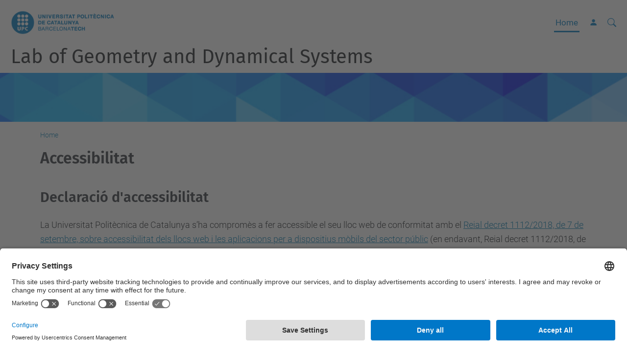

--- FILE ---
content_type: text/html;charset=utf-8
request_url: https://geodys.upc.edu/accessibility
body_size: 8318
content:
<!DOCTYPE html>
<html xmlns="http://www.w3.org/1999/xhtml" class="h-100" lang="en" xml:lang="en">

<head><meta http-equiv="Content-Type" content="text/html; charset=UTF-8" />
  <title>Blab — Lab of Geometry and Dynamical Systems — UPC. Universitat Politècnica de Catalunya</title>
  <link rel="preconnect" href="//app.usercentrics.eu" />
  <link rel="preconnect" href="//api.usercentrics.eu" />
  <link rel="preconnect" href="//privacy-proxy.usercentrics.eu" />
  <link rel="dns-prefetch" href="//app.usercentrics.eu" />
  <link rel="dns-prefetch" href="//api.usercentrics.eu" />
  <link rel="preload" href="/++theme++genweb6.theme/stylesheets/fa.min.css" as="style" onload="this.onload=null;this.rel='stylesheet'" />
  <!-- <link rel="preload" href="//app.usercentrics.eu/browser-ui/latest/loader.js" as="script"/>
  <link rel="preload" href="//privacy-proxy.usercentrics.eu/latest/uc-block.bundle.js" as="script"/> -->
  <script>
    window.UC_UI_DOMAINS = {
      crossDomainConsentSharingIFrame: 'https://www.upc.edu/cross-domain-bridge.html',
    };
  </script>
  <script id="usercentrics-cmp" src="https://app.usercentrics.eu/browser-ui/latest/loader.js" data-settings-id="k73tMWYfS" async=""></script>
  <script type="application/javascript" src="https://privacy-proxy.usercentrics.eu/latest/uc-block.bundle.js"></script>
  <script>
    uc.deactivateBlocking([
      'HkocEodjb7', // Google Analytics is not blocked
      'BJ59EidsWQ', //GTM
      'mJTPU19oR', //Google adsense
    ]);
  </script>
  <script type="text/javascript" id="gtag-consent">
    window.dataLayer = window.dataLayer || [];

    function gtag() {
      dataLayer.push(arguments);
    }
    gtag("consent", "default", {
      ad_user_data: "denied",
      ad_personalization: "denied",
      ad_storage: "denied",
      analytics_storage: "denied",
      wait_for_update: 500
    });
    gtag("set", "ads_data_redaction", true);
  </script>
  <script defer="defer" type="application/javascript" src="/++theme++genweb6.theme/js/dataTables.min.js"></script>
  <script defer="defer" type="application/javascript" src="/++theme++genweb6.theme/js/select2.min.js"></script>
<meta charset="utf-8" /><meta name="twitter:card" content="summary" /><meta property="og:site_name" content="Laboratori de Geometria i Sistemes Dinàmics" /><meta property="og:title" content="Laboratori de Geometria i Sistemes Dinàmics" /><meta property="twitter:title" content="Laboratori de Geometria i Sistemes Dinàmics" /><meta property="og:type" content="website" /><meta property="og:description" content="" /><meta property="twitter:description" content="" /><meta property="og:url" content="https://geodys.upc.edu" /><meta property="twitter:url" content="https://geodys.upc.edu" /><meta property="og:image" content="https://geodys.upc.edu/++resource++plone-logo.svg" /><meta property="twitter:image" content="https://geodys.upc.edu/++resource++plone-logo.svg" /><meta property="og:image:type" content="image/png" /><meta name="DC.date.created" content="2024-02-28T10:47:34+01:00" /><meta name="DC.date.modified" content="2025-09-16T10:15:44+01:00" /><meta name="DC.type" content="Plone Site" /><meta name="DC.format" content="text/plain" /><meta name="DC.language" content="ca" /><meta name="viewport" content="width=device-width, initial-scale=1.0" /><meta name="generator" content="Plone - https://plone.org/" /><link href="https://geodys.upc.edu/RSS" rel="alternate" title="Blab - b'RSS 1.0'" type="application/rss+xml" /><link href="https://geodys.upc.edu/rss.xml" rel="alternate" title="Blab - b'RSS 2.0'" type="application/rss+xml" /><link href="https://geodys.upc.edu/atom.xml" rel="alternate" title="Blab - b'Atom'" type="application/rss+xml" /><link rel="canonical" href="https://geodys.upc.edu" /><link rel="preload icon" type="image/vnd.microsoft.icon" href="https://geodys.upc.edu/favicon.ico?name=favicon.ico" /><link rel="mask-icon" href="https://geodys.upc.edu/favicon.ico?name=favicon.ico" /><link href="https://geodys.upc.edu/en/@@search" rel="search" title="Search this site" /><link data-bundle="easyform" href="https://geodys.upc.edu/++webresource++b6e63fde-4269-5984-a67a-480840700e9a/++resource++easyform.css" media="all" rel="stylesheet" type="text/css" /><link data-bundle="mosaic-css" href="https://geodys.upc.edu/++webresource++194c6646-85f9-57d9-9c89-31147d080b38/++plone++mosaic/mosaic.min.css" media="all" rel="stylesheet" type="text/css" /><link data-bundle="multilingual" href="https://geodys.upc.edu/++webresource++4b25ebfe-4288-5cbe-b3d2-cfa66e33cd82/++resource++plone.app.multilingual.stylesheet/multilingual.css" media="all" rel="stylesheet" type="text/css" /><link data-bundle="plone-fullscreen" href="https://geodys.upc.edu/++webresource++ac83a459-aa2c-5a45-80a9-9d3e95ae0847/++plone++static/plone-fullscreen/fullscreen.css" media="all" rel="stylesheet" type="text/css" /><link data-bundle="upc-bundle" href="https://geodys.upc.edu/++webresource++14ff9cc0-0eda-5e21-a9bd-22687843ae35/++theme++genweb6.upc/stylesheets/theme-upc.min.css" media="all" rel="stylesheet" type="text/css" /><link href="https://geodys.upc.edu/++webresource++d10d4e1f-c923-51c6-ba2c-64718f31d492//++theme++genweb6.theme/stylesheets/theme.min.css" media="all" rel="stylesheet" type="text/css" /><script>(function(w,d,s,l,i){w[l]=w[l]||[];w[l].push({'gtm.start':
new Date().getTime(),event:'gtm.js'});var f=d.getElementsByTagName(s)[0],
j=d.createElement(s),dl=l!='dataLayer'?'&l='+l:'';j.async=true;j.src=
'https://www.googletagmanager.com/gtm.js?id='+i+dl;f.parentNode.insertBefore(j,f);
})(window,document,'script','dataLayer','GTM-N76729');</script><script async="" src="https://www.googletagmanager.com/gtag/js?id=G-S0HPMYDMF9"></script><script>
  window.dataLayer = window.dataLayer || [];
  function gtag(){dataLayer.push(arguments);}
  gtag('js', new Date());

  gtag('config', 'G-S0HPMYDMF9');
</script><script data-bundle="plone-fullscreen" integrity="sha384-yAbXscL0aoE/0AkFhaGNz6d74lDy9Cz7PXfkWNqRnFm0/ewX0uoBBoyPBU5qW7Nr" src="https://geodys.upc.edu/++webresource++6aa4c841-faf5-51e8-8109-90bd97e7aa07/++plone++static/plone-fullscreen/fullscreen.js"></script><script data-bundle="plone" integrity="sha384-VpRtef0in9VvJccUgGM+OKJxMlKkCjrUuv4dmkXUjfuBQMRjcDWGNmTYiPWFcckC" src="https://geodys.upc.edu/++webresource++63fc8075-8d9c-52b0-bd0c-c7db8d9c785d/++plone++static/bundle-plone/bundle.min.js"></script><script data-bundle="datagridfield-bundle" integrity="sha384-ab8+ZO465yuhsQpCxqQ3u2HpLcOwNqxIS0HAA+laLWcfsX8+8SXtI9TSBzDJg9wf" src="https://geodys.upc.edu/++webresource++b5050647-6b73-57ea-8cc2-e492b13e1606/++resource++collective.z3cform.datagridfield/datagridfield-remote.min.js"></script><script integrity="sha384-Z0c0O7SGparpXtqZ7DqB+2xYabbv4FwSW10MAxUzrFnDh7Bfxubjpre0f7AIxrKf" src="https://geodys.upc.edu/++webresource++428ff13a-1bd4-583d-ba0b-b909e791367c//++theme++genweb6.theme/js/theme.min.js"></script></head>

<body class="d-flex flex-column h-100 col-content frontend icons-on no-portlet-columns portaltype-plone-site site-blab template-accessibility thumbs-on userrole-anonymous viewpermission-view" id="visual-portal-wrapper" dir="ltr" data-base-url="https://geodys.upc.edu" data-view-url="https://geodys.upc.edu" data-portal-url="https://geodys.upc.edu" data-i18ncatalogurl="https://geodys.upc.edu/plonejsi18n" data-pat-pickadate="{&quot;date&quot;: {&quot;selectYears&quot;: 200}, &quot;time&quot;: {&quot;interval&quot;: 5 } }" data-pat-plone-modal="{&quot;actionOptions&quot;: {&quot;displayInModal&quot;: false}}"><div class="outer-wrapper flex-shrink-0">

    <header id="content-header" class="sticky-top">
      <div id="portal-top" class="w-100">
        


    <div id="header" class="d-flex align-items-center light-to-dark-theme">

        <a href="#main-container" class="d-none">Go to main content</a>

        <div id="portal-logos" class="d-flex me-4">
            <div id="logo-primary">

                <a href="https://www.upc.edu/en" target="_blank">

                    <img alt="Universitat Politècnica de Catalunya" title="Universitat Politècnica de Catalunya" class="img-desktop" src="https://geodys.upc.edu/@@gw-logo" />

                </a>

                

            </div>

            
        </div>

        <nav id="portal-navbar" role="navigation" class="global-navigation ms-auto">

            <ul class="navbar-nav mb-2 mb-lg-0 align-items-center" id="portal-globalnav">
                <li class="home nav-item">
                    <a class="nav-link" href="https://geodys.upc.edu">Home</a>
                </li>

                

                

                    <li class="nav-item nav-action">

                        <a title="Log in" href="https://geodys.upc.edu/login" id="personaltools-login" icon="person-fill">

                        <i class="bi bi-person-fill" title="Log in" alt="Log in"></i>
                        </a>

                    </li>

                

                
            </ul>
        </nav>

        <div id="portal-searchbox" class="nav-item">

            

    <form id="searchGadget_form" action="https://geodys.upc.edu/@@search" role="search" class="d-flex pat-livesearch show_images " data-pat-livesearch="ajaxUrl:https://geodys.upc.edu/@@ajax-search">

        <label class="hiddenStructure" for="searchGadget">Search Site</label>

        

            <input name="SearchableText" type="text" size="18" id="searchGadget" title="Search Site" placeholder="Search Site" class="searchField form-control me-3" />

            

            

        

        <button class="searchButton" type="submit" alt="alt" aria-label="aria-label"><i class="bi bi-search" alt="alt" title="title"></i></button>

        <div id="portal-advanced-search" class="hiddenStructure">

            <a href="https://geodys.upc.edu/@@search">Advanced Search…</a>

        </div>

    </form>


        </div>

        <div id="portal-navbar-mobile" class="d-none ms-auto" role="navigation">

            <nav class="navbar navbar-dark">

                <div class="container-fluid">

                    <button class="navbar-toggler" type="button" data-bs-toggle="offcanvas" aria-label="Close" data-bs-target="#gwMobileNavbar" aria-controls="gwMobileNavbar">

                    <span class="navbar-toggler-icon"></span>

                    </button>

                    <div class="offcanvas offcanvas-end text-bg-dark" tabindex="-1" id="gwMobileNavbar" aria-labelledby="gwMobileNavbarLabel">

                        <div class="offcanvas-header">

                            <p class="h5">Menú</p>
                            <button type="button" class="btn-close btn-close-white" data-bs-dismiss="offcanvas" aria-label="Close"></button>

                        </div>

                        <div class="offcanvas-body">

                            <div class="d-flex mt-3 mb-2" role="search">

                                <div id="portal-searchbox-mobile" class="nav-item">

                                    

    <form id="searchGadget_form_mobile" action="https://geodys.upc.edu/@@search" role="search" class="d-flex pat-livesearch show_images " data-pat-livesearch="ajaxUrl:https://geodys.upc.edu/@@ajax-search">

        <label class="hiddenStructure" for="searchGadget_mobile">Search Site</label>

        

            <input name="SearchableText" type="text" size="18" id="searchGadget_mobile" title="Search Site" placeholder="Search Site" class="searchField form-control me-3" />

            

            

        

        <button class="searchButton" type="submit" alt="alt" aria-label="aria-label"><i class="bi bi-search" alt="alt" title="title"></i></button>

        <div id="portal-advanced-search_mobile" class="hiddenStructure">

            <a href="https://geodys.upc.edu/@@search">Advanced Search…</a>

        </div>

    </form>



                                </div>

                            </div>

                            <ul class="navbar-nav justify-content-end flex-grow-1 pe-3">

                                <li class="nav-item">

                                    <a class="nav-link" href="https://geodys.upc.edu">Home</a>

                                </li>

                                

                                

                                    

                                        <li class="ps-3"><hr class="mt-1 mb-1" /></li>

                                        <li class="nav-item">

                                            <a href="https://geodys.upc.edu/login" title="Log in" id="personaltools-login-mobile">

                                                <span>Log in</span>
                                            </a>

                                        </li>

                                    

                                

                                

                            </ul>
                        </div>
                    </div>
                </div>
            </nav>
        </div>
    </div>



      </div>
    </header>

    <div id="above-content-wrapper">
      <div id="viewlet-above-content">



    <div id="hero" class="light-to-dark-theme image-hero content-hero" style="--bg-img-url: url(https://geodys.upc.edu/@@gw-hero)">

        

        

        

            <section>

                

                

                <img alt="" src="https://geodys.upc.edu/@@gw-hero" />

            </section>

        

        <div class="site_title">

            

                

                <div class="h1">
                    <a accesskey="1" class="text-decoration-none" href="https://geodys.upc.edu/en">
                        Lab of Geometry and Dynamical Systems
                    </a>
                </div>

            

        </div>

        

    </div>





<nav id="portal-breadcrumbs" aria-label="breadcrumb" label_breadcrumb="label_breadcrumb">
  <div class="container">
    <ol class="breadcrumb">
      <li class="breadcrumb-item"><a href="https://geodys.upc.edu">Home</a></li>
      
    </ol>
  </div>
</nav>
</div>
    </div>

    <div class="container">
      <div class="row">
        <aside id="global_statusmessage" class="col-12">
      

      <div>
      </div>
    </aside>
      </div>
      <main id="main-container" class="row">
        <section id="portal-column-content">

      

      

        

          <article id="content">

            <div>
    
      <h1>Accessibilitat</h1>
<br />
<h2 style="outline-style: none;">Declaració d'accessibilitat</h2>
<p>La Universitat Politècnica de Catalunya s’ha compromès a fer accessible el seu lloc web de conformitat amb el <i class="glyphicon link-https"></i><a target="_blank" data-linktype="external" href="https://www.boe.es/diario_boe/txt.php?id=BOE-A-2018-12699" data-val="https://www.boe.es/diario_boe/txt.php?id=BOE-A-2018-12699">Reial decret 1112/2018, de 7 de setembre, sobre accessibilitat dels llocs web i les aplicacions per a dispositius mòbils del sector públic</a> (en endavant, Reial decret 1112/2018, de 7 de setembre), pel qual es <span>transposa la </span><i class="glyphicon link-https"></i><a href="https://www.boe.es/buscar/doc.php?id=DOUE-L-2016-82305">Directiva (UE) 2016/2102 del Parlament Europeu i del Consell, de 26 d'octubre de 2016</a>.</p>
<p>La present declaració aplica a aquest lloc web, subdomini del web institucional upc.edu. </p>
<h3>Situació de compliment</h3>
<p>Aquest lloc web és parcialment conforme amb el Reial decret 1112/2018, de 7 de setembre a causa de les excepcions i la manca de conformitat dels aspectes que s’indiquen a continuació.</p>
<h3>Contingut no accessible</h3>
<p>El contingut que es recull a continuació no és accessible pels següents motius:</p>
<p><strong>Manca de conformitat amb el Reial decret 1112/2018, de 7 de setembre:</strong></p>
<ol>
    <li>Algunes imatges no estan etiquetades o tenen una alternativa textual genèrica [requisit número 9.1.1.1 de la norma UNE-EN 301.549: 2019 Contingut no textual]</li>
    <li>Alguns vídeos gravats poden no contenir subtítols [requisit <span>número </span>9.1.2.2 de la norma UNE-EN 301.549: 2019 subtítols (gravats)]</li>
    <li>Alguns vídeos pregravats en el lloc web no disposen d'àudio descripció o mitjans alternatius [requisits <span>número<span> </span></span> 9.1.2.5 i 9.1.2.3 de la norma UNE-EN 301.549: 2019 Àudio descripció o mitjans alternatius (gravat)]</li>
    <li>En algunes pàgines la informació, estructura i relacions no estan determinades per programari o no tenen alternativa com a text. [Requisit nombre 9.1.3.1 de la UNE-EN 301.549: 2019 d'informació i relacions]</li>
    <li>En algunes pàgines s'ha utilitzat el color com a únic mitjà visual per transmetre informació, indicar una acció, provocar una resposta o distingir un element visual [requisit <span>número</span> 9.1.4.1 de la norma UNE-EN 301.549: 2019 usos del color]</li>
    <li>En algunes pàgines hi pot haver atributs i identificadors duplicats [requisit <span>número</span> 9.4.1.1 de la norma UNE-EN 301.549: 2019 processaments]</li>
    <li>En algunes pàgines els components d'interfície d'usuari com a elements de formulari, enllaços i components generats per script no segueixen l'estructura recomanada per les pautes d'accessibilitat [requisit <span>número<span> </span></span> 9.4.1.2 de la norma UNE-EN 301.549: 2019 Nom, funció, valor]</li>
    <li>En alguns formularis el camp d'entrada que recopila informació sobre l'usuari no té identificat el propòsit [requisit <span>número</span> 9.1.3.5 de la norma UNE-EN 301.549: 2019 identificació del propòsit d'entrada]</li>
    <li>En algunes pàgines la relació de contrast en text o imatges podria no ser d’almenys 4.5: 1 [requisit <span>número</span> 9.1.4.3 de la norma UNE-EN 301.549: 2019 contrast mínim]</li>
    <li>En algunes pàgines el contrast dels components d'interfície d'usuari i d'objectes gràfics podria no arribar al 3: 1 amb els colors adjacents [requisit <span>número</span> 9.1.4.11 de la norma UNE-EN 301.549: 2019 contrast no textual]</li>
    <li>De manera puntual podria existir algun error d'entrada en algun camp / formulari del qual no es notifiqués a l'usuari el suggeriment per solucionar-[requisit <span>número<span> </span></span> 9.3.3.3 de la norma UNE-EN 301.549: 2019 Consell davant errors]</li>
    <li>En algunes pàgines els missatges d'estat podrien no estar determinats mitjançant programació a través de funcions o propietats [requisit <span>número<span> </span></span> 9.4.1.3 de la norma UNE-EN 301.549: 2019 missatges d'estat]</li>
</ol>
<p></p>
<p><strong>Carrega desproporcionada</strong></p>
<p>No aplicable</p>
<p><b>El contingut no entra dins de l’àmbit de la legislació aplicable</b></p>
<ol>
    <li>Hi podria haver fitxers ofimàtics en PDF o altres formats publicats abans del 20 de setembre de 2018 que no compleixin íntegrament tots els requisits d'accessibilitat.</li>
    <li>Hi pot haver continguts de tercers que no estiguin desenvolupats per aquesta universitat o dels quals no tingui el seu control, com, per exemple, fitxers ofimàtics.</li>
</ol>
<h3>Preparació de la present declaració d’accessibilitat</h3>
<p>Aquesta declaració es va preparar 20 de juliol de 2021.</p>
<p>Per preparar la declaració es va encarregar l'elaboració d'un informe d'accessibilitat a l'empresa Everycode S.L. el dia 27 de setembre de 2021.</p>
<p>Darrera revisió de la declaració: 29 de setembre de 2021.</p>
<h3>Observacions i dades de contacte</h3>
<p>Es poden transmetre comunicacions sobre requisits d’accessibilitat (article 10.2.a del Reial decret 1112/2018, de 7 de setembre), a través del <a data-val="a9b6258d0ee449d8bb5cb4a5f8ed71f5" href="https://www.upc.edu/ca/contacte/contacte" data-linktype="internal">formulari de contacte</a>, com per exemple:</p>
<ul>
    <li>Informar sobre qualsevol possible incompliment per part d’aquest lloc web.</li>
    <li>Transmetre altres dificultats d’accés al contingut.</li>
    <li>Formular qualsevol altra consulta o suggeriment de millora relativa a l’accessibilitat del lloc web.</li>
</ul>
<p>Les comunicacions seran rebudes i traslladades a la Unitat responsable d'accessibilitat (URA).</p>
<h3>Sol·licituds d’informació accessible i queixes</h3>
<p>Per fer sol·licituds d’informació accessible i formular queixes (article 12 del Reial decret 1112/2018) s'ha de presentar una<span><span> </span></span><i class="glyphicon link-https"></i><a target="_blank" data-linktype="external" href="https://seuelectronica.upc.edu/ca/Tramits/Instanciagenerica" data-val="https://seuelectronica.upc.edu/ca/Tramits/Instanciagenerica">instància genèrica al Registre General de la Universitat Politècnica de Catalunya</a><span>.<span> </span></span></p>
<p>Qualsevol persona física o jurídica pot formular queixes relatives al compliment dels requisits del Reial decret 1112/2018 i sol·licitar informació relativa a continguts que estiguin exclosos de l’àmbit d’aplicació d’aquesta normativa.</p>
<p>Les sol·licituds i queixes es registren conforme als requisits que estableix per la Llei 39/2015 d’1 d’octubre, del procediment administratiu comú de les administracions públiques.</p>
<h3>Procediment d’aplicació</h3>
<p>Si després de fer una sol·licitud d'informació accessible o una queixa, la sol·licitud es desestima, no s'està d'acord amb la decisió adoptada, o la resposta no compleix els requisits que preveu en l'article 12.5, la persona interessada pot iniciar una reclamació. Igualment pot iniciar una reclamació en el cas que hagi transcorregut un termini de vint dies hàbils sense haver obtingut resposta.</p>
<p>La reclamació es pot presentar a través d'una <i class="glyphicon link-https"></i><a target="_blank" data-linktype="external" href="https://seuelectronica.upc.edu/ca/Tramits/Instanciagenerica" data-val="https://seuelectronica.upc.edu/ca/Tramits/Instanciagenerica">instància genèrica al Registre General de la Universitat Politècnica de Catalunya</a>. La reclamació serà tractada pel Registre General i transmesa a la Unitat responsable d'accessibilitat (URA).</p>
<h3>Contingut opcional</h3>
<p>Les tecles d'accés són una eina de navegació que permet visitar aquest web utilitzant el teclat.<br />Més informació sobre les tecles d'accés:<span> </span><i class="glyphicon link-external"></i><a target="_blank" href="http://www.w3.org/TR/WCAG10-HTML-TECHS/#link-accesskey">Guies d'accessibilitat W3C</a>.</p>
<p>Tecles d'accés disponibles</p>
<ul class="list-highlighted">
    <li>1- Ves al contingut</li>
    <li>2- Pàgina d'inici</li>
    <li>3- <span>Mapa del web</span></li>
    <li>4- <span>Focus al camp de cerca</span></li>
    <li>5- <span>Arbre de navegació</span></li>
    <li>9- <span>Informació de contacte</span></li>
    <li>0- <span>Consulta accessibilitat</span></li>
</ul>
<p>Per utilitzar les tecles d'accés cal prémer simultàniament:</p>
<ul>
    <li>Chrome: ALT + tecla d'accés</li>
    <li>Safari: ALT + tecla</li>
    <li>Firefox: MAJ + ALT + tecla d'accés</li>
    <li>Edge: ALT + tecla d'accés</li>
</ul>

    
  </div>
            <footer>
              <div id="viewlet-below-content">


</div>
            </footer>
          </article>
        
      

      
    </section>
        
      </main>
      <!--/row-->
    </div>
    <!--/container-->

    <footer id="portal-footer-wrapper" class="mt-auto">
      <div id="portal-footer">

      <div id="footer-contact" role="contentinfo">

    <div class="row">

      <div class="col-md-4 map">
        <h2>Where we are</h2>
        
        
          <iframe class="footer-contact-map" width="100%" height="300" frameborder="0" scrolling="no" marginheight="0" marginwidth="0" src="https://maps.google.com/maps?width=100%&amp;height=300&amp;hl=ca&amp;q=UPC%20Escola%20Politècnica%20Superior%20d'Edificació%20de%20Barcelona+()&amp;t=&amp;z=15&amp;ie=UTF8&amp;iwloc=B&amp;output=embed" title="UPC Escola Politècnica Superior d'Edificació de Barcelona">
            Google Maps
          </iframe>
        
      </div>

      <div class="col-md-3 offset-md-1 contact">
        <h2>Contact</h2>

        

        <address>
          <h2>Lab of Geometry and Dynamical Systems</h2>
<p><br />CAMPUS SUD - Edif. P <br />AV. DOCTOR MARAÑON, 44-50 <br />08028 BARCELONA <br />Tel. <br /><a href="mailto:joaquim.brugues@upc.edu">joaquim.brugues@upc.edu</a></p>

          <p>
            <a href="https://geodys.upc.edu/en/contact">Contact form</a>
          </p>
        </address>

      </div>

      <div class="col-md-3 offset-md-1">

        

          

        

      </div>

    </div>

  </div><div id="footer-complementary" data-class="dark-theme" data-img="https://geodys.upc.edu/@@gw-hero">

    <div class="row">

        <div class="col-md-4 text-primary">
            <p><strong>© UPC</strong></p>
        </div>

        <div class="col-md-8">
            <nav id="complimentary-footer-nav" aria-label="Complimenatary-footer">
                <ul id="footer-menu-complementari" class="footer-container">

                    <li>
                        <span class="text-muted me-2">Powered by</span>
                        <a href="https://genweb.upc.edu/ca" target="_blank">
                            <img title="genweb UPC" alt="genweb UPC" class="logoGenwebUPC" loading="lazy" src="https://geodys.upc.edu/++theme++genweb6.theme/img/genwebUPC.webp" />
                        </a>
                    </li>

                    

                    <li>
                        <a accesskey="3" href="https://geodys.upc.edu/en/sitemap" target="_self">Site Map</a>
                    </li>

                    <li>
                        <a accesskey="0" href="https://geodys.upc.edu/en/accessibility" target="_self">Accessibility</a>
                    </li>

                    <li>
                        <a href="https://www.upc.edu/en/disclaimer" target="_blank">Disclaimer</a>
                    </li>

                    <li>
                        <a href="#" target="_self" onclick="UC_UI.showSecondLayer();">Privacy Settings</a>
                    </li>
                </ul>
            </nav>
        </div>
    </div>
</div></div>
    </footer>
  </div><!--/outer-wrapper --><aside id="back-to-top">
    <a href="#" class="back-to-top" aria-label="Anar al començament de la pàgina">
      <svg xmlns="http://www.w3.org/2000/svg" width="16" height="16" fill="currentColor" class="bi bi-arrow-up-circle-fill" viewbox="0 0 16 16" title="Anar al començament de la pàgina">
        <path d="M16 8A8 8 0 1 0 0 8a8 8 0 0 0 16 0zm-7.5 3.5a.5.5 0 0 1-1 0V5.707L5.354 7.854a.5.5 0 1 1-.708-.708l3-3a.5.5 0 0 1 .708 0l3 3a.5.5 0 0 1-.708.708L8.5 5.707V11.5z"></path>
      </svg>
    </a>
  </aside></body>

</html>